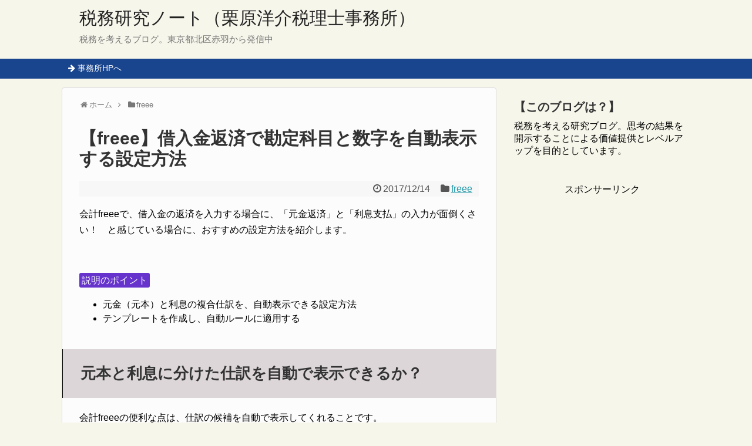

--- FILE ---
content_type: text/html; charset=UTF-8
request_url: https://kurihara-office.com/171214freee-journal-config
body_size: 18303
content:
<!DOCTYPE html>
<html lang="ja">
<head>
<meta charset="UTF-8">
  <meta name="viewport" content="width=device-width,initial-scale=1.0">
<link rel="alternate" type="application/rss+xml" title="税務研究ノート（栗原洋介税理士事務所） RSS Feed" href="https://kurihara-office.com/feed" />
<link rel="pingback" href="https://kurihara-office.com/xmlrpc.php" />
<meta name="description" content="会計freeeで、借入金の返済を入力する場合に、「元金返済」と「利息支払」の入力が面倒くさい！　と感じている場合に、おすすめの設定方法を紹介します。説明のポイント 	元金（元本）と利息の複合仕訳を、自動表示できる設定方法 	テンプレートを作" />
<meta name="keywords" content="freee" />
<!-- OGP -->
<meta property="og:type" content="article">
<meta property="og:description" content="会計freeeで、借入金の返済を入力する場合に、「元金返済」と「利息支払」の入力が面倒くさい！　と感じている場合に、おすすめの設定方法を紹介します。説明のポイント 	元金（元本）と利息の複合仕訳を、自動表示できる設定方法 	テンプレートを作">
<meta property="og:title" content="【freee】借入金返済で勘定科目と数字を自動表示する設定方法">
<meta property="og:url" content="https://kurihara-office.com/171214freee-journal-config">
<meta property="og:image" content="https://kurihara-office.com/wp-content/uploads/2017/03/freee-nuigurumi2.jpg">
<meta property="og:site_name" content="税務研究ノート（栗原洋介税理士事務所）">
<meta property="og:locale" content="ja_JP">
<meta property="fb:admins" content="E7d4XcKCfPo">
<!-- /OGP -->
<!-- Twitter Card -->
<meta name="twitter:card" content="summary">
<meta name="twitter:description" content="会計freeeで、借入金の返済を入力する場合に、「元金返済」と「利息支払」の入力が面倒くさい！　と感じている場合に、おすすめの設定方法を紹介します。説明のポイント 	元金（元本）と利息の複合仕訳を、自動表示できる設定方法 	テンプレートを作">
<meta name="twitter:title" content="【freee】借入金返済で勘定科目と数字を自動表示する設定方法">
<meta name="twitter:url" content="https://kurihara-office.com/171214freee-journal-config">
<meta name="twitter:image" content="https://kurihara-office.com/wp-content/uploads/2017/03/freee-nuigurumi2.jpg">
<meta name="twitter:domain" content="kurihara-office.com">
<!-- /Twitter Card -->

<title>【freee】借入金返済で勘定科目と数字を自動表示する設定方法</title>
<meta name='robots' content='max-image-preview:large' />
	<style>img:is([sizes="auto" i], [sizes^="auto," i]) { contain-intrinsic-size: 3000px 1500px }</style>
	<link rel='dns-prefetch' href='//stats.wp.com' />
<link rel="alternate" type="application/rss+xml" title="税務研究ノート（栗原洋介税理士事務所） &raquo; フィード" href="https://kurihara-office.com/feed" />
<link rel="alternate" type="application/rss+xml" title="税務研究ノート（栗原洋介税理士事務所） &raquo; コメントフィード" href="https://kurihara-office.com/comments/feed" />
<script type="text/javascript">
/* <![CDATA[ */
window._wpemojiSettings = {"baseUrl":"https:\/\/s.w.org\/images\/core\/emoji\/16.0.1\/72x72\/","ext":".png","svgUrl":"https:\/\/s.w.org\/images\/core\/emoji\/16.0.1\/svg\/","svgExt":".svg","source":{"concatemoji":"https:\/\/kurihara-office.com\/wp-includes\/js\/wp-emoji-release.min.js?ver=6.8.3"}};
/*! This file is auto-generated */
!function(s,n){var o,i,e;function c(e){try{var t={supportTests:e,timestamp:(new Date).valueOf()};sessionStorage.setItem(o,JSON.stringify(t))}catch(e){}}function p(e,t,n){e.clearRect(0,0,e.canvas.width,e.canvas.height),e.fillText(t,0,0);var t=new Uint32Array(e.getImageData(0,0,e.canvas.width,e.canvas.height).data),a=(e.clearRect(0,0,e.canvas.width,e.canvas.height),e.fillText(n,0,0),new Uint32Array(e.getImageData(0,0,e.canvas.width,e.canvas.height).data));return t.every(function(e,t){return e===a[t]})}function u(e,t){e.clearRect(0,0,e.canvas.width,e.canvas.height),e.fillText(t,0,0);for(var n=e.getImageData(16,16,1,1),a=0;a<n.data.length;a++)if(0!==n.data[a])return!1;return!0}function f(e,t,n,a){switch(t){case"flag":return n(e,"\ud83c\udff3\ufe0f\u200d\u26a7\ufe0f","\ud83c\udff3\ufe0f\u200b\u26a7\ufe0f")?!1:!n(e,"\ud83c\udde8\ud83c\uddf6","\ud83c\udde8\u200b\ud83c\uddf6")&&!n(e,"\ud83c\udff4\udb40\udc67\udb40\udc62\udb40\udc65\udb40\udc6e\udb40\udc67\udb40\udc7f","\ud83c\udff4\u200b\udb40\udc67\u200b\udb40\udc62\u200b\udb40\udc65\u200b\udb40\udc6e\u200b\udb40\udc67\u200b\udb40\udc7f");case"emoji":return!a(e,"\ud83e\udedf")}return!1}function g(e,t,n,a){var r="undefined"!=typeof WorkerGlobalScope&&self instanceof WorkerGlobalScope?new OffscreenCanvas(300,150):s.createElement("canvas"),o=r.getContext("2d",{willReadFrequently:!0}),i=(o.textBaseline="top",o.font="600 32px Arial",{});return e.forEach(function(e){i[e]=t(o,e,n,a)}),i}function t(e){var t=s.createElement("script");t.src=e,t.defer=!0,s.head.appendChild(t)}"undefined"!=typeof Promise&&(o="wpEmojiSettingsSupports",i=["flag","emoji"],n.supports={everything:!0,everythingExceptFlag:!0},e=new Promise(function(e){s.addEventListener("DOMContentLoaded",e,{once:!0})}),new Promise(function(t){var n=function(){try{var e=JSON.parse(sessionStorage.getItem(o));if("object"==typeof e&&"number"==typeof e.timestamp&&(new Date).valueOf()<e.timestamp+604800&&"object"==typeof e.supportTests)return e.supportTests}catch(e){}return null}();if(!n){if("undefined"!=typeof Worker&&"undefined"!=typeof OffscreenCanvas&&"undefined"!=typeof URL&&URL.createObjectURL&&"undefined"!=typeof Blob)try{var e="postMessage("+g.toString()+"("+[JSON.stringify(i),f.toString(),p.toString(),u.toString()].join(",")+"));",a=new Blob([e],{type:"text/javascript"}),r=new Worker(URL.createObjectURL(a),{name:"wpTestEmojiSupports"});return void(r.onmessage=function(e){c(n=e.data),r.terminate(),t(n)})}catch(e){}c(n=g(i,f,p,u))}t(n)}).then(function(e){for(var t in e)n.supports[t]=e[t],n.supports.everything=n.supports.everything&&n.supports[t],"flag"!==t&&(n.supports.everythingExceptFlag=n.supports.everythingExceptFlag&&n.supports[t]);n.supports.everythingExceptFlag=n.supports.everythingExceptFlag&&!n.supports.flag,n.DOMReady=!1,n.readyCallback=function(){n.DOMReady=!0}}).then(function(){return e}).then(function(){var e;n.supports.everything||(n.readyCallback(),(e=n.source||{}).concatemoji?t(e.concatemoji):e.wpemoji&&e.twemoji&&(t(e.twemoji),t(e.wpemoji)))}))}((window,document),window._wpemojiSettings);
/* ]]> */
</script>
<link rel='stylesheet' id='simplicity-style-css' href='https://kurihara-office.com/wp-content/themes/simplicity2/style.css?ver=6.8.3&#038;fver=20210110020758' type='text/css' media='all' />
<link rel='stylesheet' id='responsive-style-css' href='https://kurihara-office.com/wp-content/themes/simplicity2/css/responsive-pc.css?ver=6.8.3&#038;fver=20210110020758' type='text/css' media='all' />
<link rel='stylesheet' id='skin-style-css' href='https://kurihara-office.com/wp-content/themes/simplicity2/skins/rurikon-kinari/style.css?ver=6.8.3&#038;fver=20210110020758' type='text/css' media='all' />
<link rel='stylesheet' id='font-awesome-style-css' href='https://kurihara-office.com/wp-content/themes/simplicity2/webfonts/css/font-awesome.min.css?ver=6.8.3&#038;fver=20210110020758' type='text/css' media='all' />
<link rel='stylesheet' id='icomoon-style-css' href='https://kurihara-office.com/wp-content/themes/simplicity2/webfonts/icomoon/style.css?ver=6.8.3&#038;fver=20210110020758' type='text/css' media='all' />
<link rel='stylesheet' id='responsive-mode-style-css' href='https://kurihara-office.com/wp-content/themes/simplicity2/responsive.css?ver=6.8.3&#038;fver=20210110020758' type='text/css' media='all' />
<link rel='stylesheet' id='narrow-style-css' href='https://kurihara-office.com/wp-content/themes/simplicity2/css/narrow.css?ver=6.8.3&#038;fver=20210110020758' type='text/css' media='all' />
<link rel='stylesheet' id='media-style-css' href='https://kurihara-office.com/wp-content/themes/simplicity2/css/media.css?ver=6.8.3&#038;fver=20210110020758' type='text/css' media='all' />
<link rel='stylesheet' id='extension-style-css' href='https://kurihara-office.com/wp-content/themes/simplicity2/css/extension.css?ver=6.8.3&#038;fver=20210110020758' type='text/css' media='all' />
<style id='extension-style-inline-css' type='text/css'>
#navi ul,#navi ul.sub-menu,#navi ul.children{background-color:#19448e;border-color:#19448e}#navi{background-color:#19448e}@media screen and (max-width:1110px){#navi{background-color:transparent}}.ad-space{text-align:center}ul.snsp li.twitter-page a span{background-color:#55acee}ul.snsp li.facebook-page a span{background-color:#3b5998}ul.snsp li.google-plus-page a span{background-color:#dd4b39}ul.snsp li.instagram-page a span{background-color:#3f729b}ul.snsp li.hatebu-page a span{background-color:#008fde}ul.snsp li.pinterest-page a span{background-color:#cc2127}ul.snsp li.youtube-page a span{background-color:#e52d27}ul.snsp li.flickr-page a span{background-color:#1d1d1b}ul.snsp li.github-page a span{background-color:#24292e}ul.snsp li.line-page a span{background-color:#00c300}ul.snsp li.feedly-page a span{background-color:#87bd33}ul.snsp li.push7-page a span{background-color:#eeac00}ul.snsp li.rss-page a span{background-color:#fe9900}ul.snsp li a:hover{opacity:.7}#header .alignleft{margin-right:30px;max-width:none} .entry-content>p>img,.entry-content>p>a>img,.entry-content>.hover-image img{border:1px solid #ddd}@media screen and (max-width:639px){.article br{display:block}} #main .social-count{display:none} .arrow-box{display:none}#sns-group-top .balloon-btn-set{width:auto}
</style>
<link rel='stylesheet' id='child-style-css' href='https://kurihara-office.com/wp-content/themes/simplicity2-child/style.css?ver=6.8.3&#038;fver=20170818075001' type='text/css' media='all' />
<link rel='stylesheet' id='child-responsive-mode-style-css' href='https://kurihara-office.com/wp-content/themes/simplicity2-child/responsive.css?ver=6.8.3&#038;fver=20151220031900' type='text/css' media='all' />
<link rel='stylesheet' id='print-style-css' href='https://kurihara-office.com/wp-content/themes/simplicity2/css/print.css?ver=6.8.3&#038;fver=20210110020758' type='text/css' media='print' />
<style id='wp-emoji-styles-inline-css' type='text/css'>

	img.wp-smiley, img.emoji {
		display: inline !important;
		border: none !important;
		box-shadow: none !important;
		height: 1em !important;
		width: 1em !important;
		margin: 0 0.07em !important;
		vertical-align: -0.1em !important;
		background: none !important;
		padding: 0 !important;
	}
</style>
<link rel='stylesheet' id='wp-block-library-css' href='https://kurihara-office.com/wp-includes/css/dist/block-library/style.min.css?ver=6.8.3' type='text/css' media='all' />
<style id='classic-theme-styles-inline-css' type='text/css'>
/*! This file is auto-generated */
.wp-block-button__link{color:#fff;background-color:#32373c;border-radius:9999px;box-shadow:none;text-decoration:none;padding:calc(.667em + 2px) calc(1.333em + 2px);font-size:1.125em}.wp-block-file__button{background:#32373c;color:#fff;text-decoration:none}
</style>
<style id='global-styles-inline-css' type='text/css'>
:root{--wp--preset--aspect-ratio--square: 1;--wp--preset--aspect-ratio--4-3: 4/3;--wp--preset--aspect-ratio--3-4: 3/4;--wp--preset--aspect-ratio--3-2: 3/2;--wp--preset--aspect-ratio--2-3: 2/3;--wp--preset--aspect-ratio--16-9: 16/9;--wp--preset--aspect-ratio--9-16: 9/16;--wp--preset--color--black: #000000;--wp--preset--color--cyan-bluish-gray: #abb8c3;--wp--preset--color--white: #ffffff;--wp--preset--color--pale-pink: #f78da7;--wp--preset--color--vivid-red: #cf2e2e;--wp--preset--color--luminous-vivid-orange: #ff6900;--wp--preset--color--luminous-vivid-amber: #fcb900;--wp--preset--color--light-green-cyan: #7bdcb5;--wp--preset--color--vivid-green-cyan: #00d084;--wp--preset--color--pale-cyan-blue: #8ed1fc;--wp--preset--color--vivid-cyan-blue: #0693e3;--wp--preset--color--vivid-purple: #9b51e0;--wp--preset--gradient--vivid-cyan-blue-to-vivid-purple: linear-gradient(135deg,rgba(6,147,227,1) 0%,rgb(155,81,224) 100%);--wp--preset--gradient--light-green-cyan-to-vivid-green-cyan: linear-gradient(135deg,rgb(122,220,180) 0%,rgb(0,208,130) 100%);--wp--preset--gradient--luminous-vivid-amber-to-luminous-vivid-orange: linear-gradient(135deg,rgba(252,185,0,1) 0%,rgba(255,105,0,1) 100%);--wp--preset--gradient--luminous-vivid-orange-to-vivid-red: linear-gradient(135deg,rgba(255,105,0,1) 0%,rgb(207,46,46) 100%);--wp--preset--gradient--very-light-gray-to-cyan-bluish-gray: linear-gradient(135deg,rgb(238,238,238) 0%,rgb(169,184,195) 100%);--wp--preset--gradient--cool-to-warm-spectrum: linear-gradient(135deg,rgb(74,234,220) 0%,rgb(151,120,209) 20%,rgb(207,42,186) 40%,rgb(238,44,130) 60%,rgb(251,105,98) 80%,rgb(254,248,76) 100%);--wp--preset--gradient--blush-light-purple: linear-gradient(135deg,rgb(255,206,236) 0%,rgb(152,150,240) 100%);--wp--preset--gradient--blush-bordeaux: linear-gradient(135deg,rgb(254,205,165) 0%,rgb(254,45,45) 50%,rgb(107,0,62) 100%);--wp--preset--gradient--luminous-dusk: linear-gradient(135deg,rgb(255,203,112) 0%,rgb(199,81,192) 50%,rgb(65,88,208) 100%);--wp--preset--gradient--pale-ocean: linear-gradient(135deg,rgb(255,245,203) 0%,rgb(182,227,212) 50%,rgb(51,167,181) 100%);--wp--preset--gradient--electric-grass: linear-gradient(135deg,rgb(202,248,128) 0%,rgb(113,206,126) 100%);--wp--preset--gradient--midnight: linear-gradient(135deg,rgb(2,3,129) 0%,rgb(40,116,252) 100%);--wp--preset--font-size--small: 13px;--wp--preset--font-size--medium: 20px;--wp--preset--font-size--large: 36px;--wp--preset--font-size--x-large: 42px;--wp--preset--spacing--20: 0.44rem;--wp--preset--spacing--30: 0.67rem;--wp--preset--spacing--40: 1rem;--wp--preset--spacing--50: 1.5rem;--wp--preset--spacing--60: 2.25rem;--wp--preset--spacing--70: 3.38rem;--wp--preset--spacing--80: 5.06rem;--wp--preset--shadow--natural: 6px 6px 9px rgba(0, 0, 0, 0.2);--wp--preset--shadow--deep: 12px 12px 50px rgba(0, 0, 0, 0.4);--wp--preset--shadow--sharp: 6px 6px 0px rgba(0, 0, 0, 0.2);--wp--preset--shadow--outlined: 6px 6px 0px -3px rgba(255, 255, 255, 1), 6px 6px rgba(0, 0, 0, 1);--wp--preset--shadow--crisp: 6px 6px 0px rgba(0, 0, 0, 1);}:where(.is-layout-flex){gap: 0.5em;}:where(.is-layout-grid){gap: 0.5em;}body .is-layout-flex{display: flex;}.is-layout-flex{flex-wrap: wrap;align-items: center;}.is-layout-flex > :is(*, div){margin: 0;}body .is-layout-grid{display: grid;}.is-layout-grid > :is(*, div){margin: 0;}:where(.wp-block-columns.is-layout-flex){gap: 2em;}:where(.wp-block-columns.is-layout-grid){gap: 2em;}:where(.wp-block-post-template.is-layout-flex){gap: 1.25em;}:where(.wp-block-post-template.is-layout-grid){gap: 1.25em;}.has-black-color{color: var(--wp--preset--color--black) !important;}.has-cyan-bluish-gray-color{color: var(--wp--preset--color--cyan-bluish-gray) !important;}.has-white-color{color: var(--wp--preset--color--white) !important;}.has-pale-pink-color{color: var(--wp--preset--color--pale-pink) !important;}.has-vivid-red-color{color: var(--wp--preset--color--vivid-red) !important;}.has-luminous-vivid-orange-color{color: var(--wp--preset--color--luminous-vivid-orange) !important;}.has-luminous-vivid-amber-color{color: var(--wp--preset--color--luminous-vivid-amber) !important;}.has-light-green-cyan-color{color: var(--wp--preset--color--light-green-cyan) !important;}.has-vivid-green-cyan-color{color: var(--wp--preset--color--vivid-green-cyan) !important;}.has-pale-cyan-blue-color{color: var(--wp--preset--color--pale-cyan-blue) !important;}.has-vivid-cyan-blue-color{color: var(--wp--preset--color--vivid-cyan-blue) !important;}.has-vivid-purple-color{color: var(--wp--preset--color--vivid-purple) !important;}.has-black-background-color{background-color: var(--wp--preset--color--black) !important;}.has-cyan-bluish-gray-background-color{background-color: var(--wp--preset--color--cyan-bluish-gray) !important;}.has-white-background-color{background-color: var(--wp--preset--color--white) !important;}.has-pale-pink-background-color{background-color: var(--wp--preset--color--pale-pink) !important;}.has-vivid-red-background-color{background-color: var(--wp--preset--color--vivid-red) !important;}.has-luminous-vivid-orange-background-color{background-color: var(--wp--preset--color--luminous-vivid-orange) !important;}.has-luminous-vivid-amber-background-color{background-color: var(--wp--preset--color--luminous-vivid-amber) !important;}.has-light-green-cyan-background-color{background-color: var(--wp--preset--color--light-green-cyan) !important;}.has-vivid-green-cyan-background-color{background-color: var(--wp--preset--color--vivid-green-cyan) !important;}.has-pale-cyan-blue-background-color{background-color: var(--wp--preset--color--pale-cyan-blue) !important;}.has-vivid-cyan-blue-background-color{background-color: var(--wp--preset--color--vivid-cyan-blue) !important;}.has-vivid-purple-background-color{background-color: var(--wp--preset--color--vivid-purple) !important;}.has-black-border-color{border-color: var(--wp--preset--color--black) !important;}.has-cyan-bluish-gray-border-color{border-color: var(--wp--preset--color--cyan-bluish-gray) !important;}.has-white-border-color{border-color: var(--wp--preset--color--white) !important;}.has-pale-pink-border-color{border-color: var(--wp--preset--color--pale-pink) !important;}.has-vivid-red-border-color{border-color: var(--wp--preset--color--vivid-red) !important;}.has-luminous-vivid-orange-border-color{border-color: var(--wp--preset--color--luminous-vivid-orange) !important;}.has-luminous-vivid-amber-border-color{border-color: var(--wp--preset--color--luminous-vivid-amber) !important;}.has-light-green-cyan-border-color{border-color: var(--wp--preset--color--light-green-cyan) !important;}.has-vivid-green-cyan-border-color{border-color: var(--wp--preset--color--vivid-green-cyan) !important;}.has-pale-cyan-blue-border-color{border-color: var(--wp--preset--color--pale-cyan-blue) !important;}.has-vivid-cyan-blue-border-color{border-color: var(--wp--preset--color--vivid-cyan-blue) !important;}.has-vivid-purple-border-color{border-color: var(--wp--preset--color--vivid-purple) !important;}.has-vivid-cyan-blue-to-vivid-purple-gradient-background{background: var(--wp--preset--gradient--vivid-cyan-blue-to-vivid-purple) !important;}.has-light-green-cyan-to-vivid-green-cyan-gradient-background{background: var(--wp--preset--gradient--light-green-cyan-to-vivid-green-cyan) !important;}.has-luminous-vivid-amber-to-luminous-vivid-orange-gradient-background{background: var(--wp--preset--gradient--luminous-vivid-amber-to-luminous-vivid-orange) !important;}.has-luminous-vivid-orange-to-vivid-red-gradient-background{background: var(--wp--preset--gradient--luminous-vivid-orange-to-vivid-red) !important;}.has-very-light-gray-to-cyan-bluish-gray-gradient-background{background: var(--wp--preset--gradient--very-light-gray-to-cyan-bluish-gray) !important;}.has-cool-to-warm-spectrum-gradient-background{background: var(--wp--preset--gradient--cool-to-warm-spectrum) !important;}.has-blush-light-purple-gradient-background{background: var(--wp--preset--gradient--blush-light-purple) !important;}.has-blush-bordeaux-gradient-background{background: var(--wp--preset--gradient--blush-bordeaux) !important;}.has-luminous-dusk-gradient-background{background: var(--wp--preset--gradient--luminous-dusk) !important;}.has-pale-ocean-gradient-background{background: var(--wp--preset--gradient--pale-ocean) !important;}.has-electric-grass-gradient-background{background: var(--wp--preset--gradient--electric-grass) !important;}.has-midnight-gradient-background{background: var(--wp--preset--gradient--midnight) !important;}.has-small-font-size{font-size: var(--wp--preset--font-size--small) !important;}.has-medium-font-size{font-size: var(--wp--preset--font-size--medium) !important;}.has-large-font-size{font-size: var(--wp--preset--font-size--large) !important;}.has-x-large-font-size{font-size: var(--wp--preset--font-size--x-large) !important;}
:where(.wp-block-post-template.is-layout-flex){gap: 1.25em;}:where(.wp-block-post-template.is-layout-grid){gap: 1.25em;}
:where(.wp-block-columns.is-layout-flex){gap: 2em;}:where(.wp-block-columns.is-layout-grid){gap: 2em;}
:root :where(.wp-block-pullquote){font-size: 1.5em;line-height: 1.6;}
</style>
<link rel='stylesheet' id='font-awesome-four-css' href='https://kurihara-office.com/wp-content/plugins/font-awesome-4-menus/css/font-awesome.min.css?ver=4.7.0&#038;fver=20170406023428' type='text/css' media='all' />
<link rel='stylesheet' id='tablepress-default-css' href='https://kurihara-office.com/wp-content/tablepress-combined.min.css?ver=50&#038;fver=20251216054446' type='text/css' media='all' />
<script type="text/javascript" src="https://kurihara-office.com/wp-includes/js/jquery/jquery.min.js?ver=3.7.1" id="jquery-core-js"></script>
<script type="text/javascript" src="https://kurihara-office.com/wp-includes/js/jquery/jquery-migrate.min.js?ver=3.4.1" id="jquery-migrate-js"></script>
<link rel="canonical" href="https://kurihara-office.com/171214freee-journal-config" />
<link rel='shortlink' href='https://kurihara-office.com/?p=10106' />
<link rel="alternate" title="oEmbed (JSON)" type="application/json+oembed" href="https://kurihara-office.com/wp-json/oembed/1.0/embed?url=https%3A%2F%2Fkurihara-office.com%2F171214freee-journal-config" />
<link rel="alternate" title="oEmbed (XML)" type="text/xml+oembed" href="https://kurihara-office.com/wp-json/oembed/1.0/embed?url=https%3A%2F%2Fkurihara-office.com%2F171214freee-journal-config&#038;format=xml" />
	<style>img#wpstats{display:none}</style>
		<link rel="shortcut icon" type="image/x-icon" href="https://kurihara-office.com/wp-content/uploads/2016/06/emblemmatic-kurihara-office-logo-5.png" />
<!-- Google Analytics -->
<script>
  (function(i,s,o,g,r,a,m){i['GoogleAnalyticsObject']=r;i[r]=i[r]||function(){
  (i[r].q=i[r].q||[]).push(arguments)},i[r].l=1*new Date();a=s.createElement(o),
  m=s.getElementsByTagName(o)[0];a.async=1;a.src=g;m.parentNode.insertBefore(a,m)
  })(window,document,'script','//www.google-analytics.com/analytics.js','ga');

  ga('create', 'UA-69511315-1', 'auto');
    ga('require', 'displayfeatures');
    ga('send', 'pageview');
</script>
<!-- /Google Analytics -->
<style type="text/css">.saboxplugin-wrap{-webkit-box-sizing:border-box;-moz-box-sizing:border-box;-ms-box-sizing:border-box;box-sizing:border-box;border:1px solid #eee;width:100%;clear:both;display:block;overflow:hidden;word-wrap:break-word;position:relative}.saboxplugin-wrap .saboxplugin-gravatar{float:left;padding:0 20px 20px 20px}.saboxplugin-wrap .saboxplugin-gravatar img{max-width:100px;height:auto;border-radius:0;}.saboxplugin-wrap .saboxplugin-authorname{font-size:18px;line-height:1;margin:20px 0 0 20px;display:block}.saboxplugin-wrap .saboxplugin-authorname a{text-decoration:none}.saboxplugin-wrap .saboxplugin-authorname a:focus{outline:0}.saboxplugin-wrap .saboxplugin-desc{display:block;margin:5px 20px}.saboxplugin-wrap .saboxplugin-desc a{text-decoration:underline}.saboxplugin-wrap .saboxplugin-desc p{margin:5px 0 12px}.saboxplugin-wrap .saboxplugin-web{margin:0 20px 15px;text-align:left}.saboxplugin-wrap .sab-web-position{text-align:right}.saboxplugin-wrap .saboxplugin-web a{color:#ccc;text-decoration:none}.saboxplugin-wrap .saboxplugin-socials{position:relative;display:block;background:#fcfcfc;padding:5px;border-top:1px solid #eee}.saboxplugin-wrap .saboxplugin-socials a svg{width:20px;height:20px}.saboxplugin-wrap .saboxplugin-socials a svg .st2{fill:#fff; transform-origin:center center;}.saboxplugin-wrap .saboxplugin-socials a svg .st1{fill:rgba(0,0,0,.3)}.saboxplugin-wrap .saboxplugin-socials a:hover{opacity:.8;-webkit-transition:opacity .4s;-moz-transition:opacity .4s;-o-transition:opacity .4s;transition:opacity .4s;box-shadow:none!important;-webkit-box-shadow:none!important}.saboxplugin-wrap .saboxplugin-socials .saboxplugin-icon-color{box-shadow:none;padding:0;border:0;-webkit-transition:opacity .4s;-moz-transition:opacity .4s;-o-transition:opacity .4s;transition:opacity .4s;display:inline-block;color:#fff;font-size:0;text-decoration:inherit;margin:5px;-webkit-border-radius:0;-moz-border-radius:0;-ms-border-radius:0;-o-border-radius:0;border-radius:0;overflow:hidden}.saboxplugin-wrap .saboxplugin-socials .saboxplugin-icon-grey{text-decoration:inherit;box-shadow:none;position:relative;display:-moz-inline-stack;display:inline-block;vertical-align:middle;zoom:1;margin:10px 5px;color:#444;fill:#444}.clearfix:after,.clearfix:before{content:' ';display:table;line-height:0;clear:both}.ie7 .clearfix{zoom:1}.saboxplugin-socials.sabox-colored .saboxplugin-icon-color .sab-twitch{border-color:#38245c}.saboxplugin-socials.sabox-colored .saboxplugin-icon-color .sab-behance{border-color:#003eb0}.saboxplugin-socials.sabox-colored .saboxplugin-icon-color .sab-deviantart{border-color:#036824}.saboxplugin-socials.sabox-colored .saboxplugin-icon-color .sab-digg{border-color:#00327c}.saboxplugin-socials.sabox-colored .saboxplugin-icon-color .sab-dribbble{border-color:#ba1655}.saboxplugin-socials.sabox-colored .saboxplugin-icon-color .sab-facebook{border-color:#1e2e4f}.saboxplugin-socials.sabox-colored .saboxplugin-icon-color .sab-flickr{border-color:#003576}.saboxplugin-socials.sabox-colored .saboxplugin-icon-color .sab-github{border-color:#264874}.saboxplugin-socials.sabox-colored .saboxplugin-icon-color .sab-google{border-color:#0b51c5}.saboxplugin-socials.sabox-colored .saboxplugin-icon-color .sab-html5{border-color:#902e13}.saboxplugin-socials.sabox-colored .saboxplugin-icon-color .sab-instagram{border-color:#1630aa}.saboxplugin-socials.sabox-colored .saboxplugin-icon-color .sab-linkedin{border-color:#00344f}.saboxplugin-socials.sabox-colored .saboxplugin-icon-color .sab-pinterest{border-color:#5b040e}.saboxplugin-socials.sabox-colored .saboxplugin-icon-color .sab-reddit{border-color:#992900}.saboxplugin-socials.sabox-colored .saboxplugin-icon-color .sab-rss{border-color:#a43b0a}.saboxplugin-socials.sabox-colored .saboxplugin-icon-color .sab-sharethis{border-color:#5d8420}.saboxplugin-socials.sabox-colored .saboxplugin-icon-color .sab-soundcloud{border-color:#995200}.saboxplugin-socials.sabox-colored .saboxplugin-icon-color .sab-spotify{border-color:#0f612c}.saboxplugin-socials.sabox-colored .saboxplugin-icon-color .sab-stackoverflow{border-color:#a95009}.saboxplugin-socials.sabox-colored .saboxplugin-icon-color .sab-steam{border-color:#006388}.saboxplugin-socials.sabox-colored .saboxplugin-icon-color .sab-user_email{border-color:#b84e05}.saboxplugin-socials.sabox-colored .saboxplugin-icon-color .sab-tumblr{border-color:#10151b}.saboxplugin-socials.sabox-colored .saboxplugin-icon-color .sab-twitter{border-color:#0967a0}.saboxplugin-socials.sabox-colored .saboxplugin-icon-color .sab-vimeo{border-color:#0d7091}.saboxplugin-socials.sabox-colored .saboxplugin-icon-color .sab-windows{border-color:#003f71}.saboxplugin-socials.sabox-colored .saboxplugin-icon-color .sab-whatsapp{border-color:#003f71}.saboxplugin-socials.sabox-colored .saboxplugin-icon-color .sab-wordpress{border-color:#0f3647}.saboxplugin-socials.sabox-colored .saboxplugin-icon-color .sab-yahoo{border-color:#14002d}.saboxplugin-socials.sabox-colored .saboxplugin-icon-color .sab-youtube{border-color:#900}.saboxplugin-socials.sabox-colored .saboxplugin-icon-color .sab-xing{border-color:#000202}.saboxplugin-socials.sabox-colored .saboxplugin-icon-color .sab-mixcloud{border-color:#2475a0}.saboxplugin-socials.sabox-colored .saboxplugin-icon-color .sab-vk{border-color:#243549}.saboxplugin-socials.sabox-colored .saboxplugin-icon-color .sab-medium{border-color:#00452c}.saboxplugin-socials.sabox-colored .saboxplugin-icon-color .sab-quora{border-color:#420e00}.saboxplugin-socials.sabox-colored .saboxplugin-icon-color .sab-meetup{border-color:#9b181c}.saboxplugin-socials.sabox-colored .saboxplugin-icon-color .sab-goodreads{border-color:#000}.saboxplugin-socials.sabox-colored .saboxplugin-icon-color .sab-snapchat{border-color:#999700}.saboxplugin-socials.sabox-colored .saboxplugin-icon-color .sab-500px{border-color:#00557f}.saboxplugin-socials.sabox-colored .saboxplugin-icon-color .sab-mastodont{border-color:#185886}.sabox-plus-item{margin-bottom:20px}@media screen and (max-width:480px){.saboxplugin-wrap{text-align:center}.saboxplugin-wrap .saboxplugin-gravatar{float:none;padding:20px 0;text-align:center;margin:0 auto;display:block}.saboxplugin-wrap .saboxplugin-gravatar img{float:none;display:inline-block;display:-moz-inline-stack;vertical-align:middle;zoom:1}.saboxplugin-wrap .saboxplugin-desc{margin:0 10px 20px;text-align:center}.saboxplugin-wrap .saboxplugin-authorname{text-align:center;margin:10px 0 20px}}body .saboxplugin-authorname a,body .saboxplugin-authorname a:hover{box-shadow:none;-webkit-box-shadow:none}a.sab-profile-edit{font-size:16px!important;line-height:1!important}.sab-edit-settings a,a.sab-profile-edit{color:#0073aa!important;box-shadow:none!important;-webkit-box-shadow:none!important}.sab-edit-settings{margin-right:15px;position:absolute;right:0;z-index:2;bottom:10px;line-height:20px}.sab-edit-settings i{margin-left:5px}.saboxplugin-socials{line-height:1!important}.rtl .saboxplugin-wrap .saboxplugin-gravatar{float:right}.rtl .saboxplugin-wrap .saboxplugin-authorname{display:flex;align-items:center}.rtl .saboxplugin-wrap .saboxplugin-authorname .sab-profile-edit{margin-right:10px}.rtl .sab-edit-settings{right:auto;left:0}img.sab-custom-avatar{max-width:75px;}.saboxplugin-wrap {border-color:#b2b2b2;}.saboxplugin-wrap .saboxplugin-socials {border-color:#b2b2b2;}.saboxplugin-wrap {background-color:#f2f2f2;}.saboxplugin-wrap {margin-top:0px; margin-bottom:0px; padding: 0px 0px }.saboxplugin-wrap .saboxplugin-authorname {font-size:18px; line-height:25px;}.saboxplugin-wrap .saboxplugin-desc p, .saboxplugin-wrap .saboxplugin-desc {font-size:14px !important; line-height:21px !important;}.saboxplugin-wrap .saboxplugin-web {font-size:14px;}.saboxplugin-wrap .saboxplugin-socials a svg {width:18px;height:18px;}</style><link rel="icon" href="https://kurihara-office.com/wp-content/uploads/2018/09/cropped-kurihara-illustration-glasses-680x680-32x32.png" sizes="32x32" />
<link rel="icon" href="https://kurihara-office.com/wp-content/uploads/2018/09/cropped-kurihara-illustration-glasses-680x680-192x192.png" sizes="192x192" />
<link rel="apple-touch-icon" href="https://kurihara-office.com/wp-content/uploads/2018/09/cropped-kurihara-illustration-glasses-680x680-180x180.png" />
<meta name="msapplication-TileImage" content="https://kurihara-office.com/wp-content/uploads/2018/09/cropped-kurihara-illustration-glasses-680x680-270x270.png" />
		<style type="text/css" id="wp-custom-css">
			.old-post-message {
    background-color: #ffe79a;
    color: #533f03;
    padding: 15px;
    margin-bottom: 30px;
}		</style>
		</head>
  <body class="wp-singular post-template-default single single-post postid-10106 single-format-standard wp-theme-simplicity2 wp-child-theme-simplicity2-child categoryid-132" itemscope itemtype="https://schema.org/WebPage">
    <div id="container">

      <!-- header -->
      <header itemscope itemtype="https://schema.org/WPHeader">
        <div id="header" class="clearfix">
          <div id="header-in">

                        <div id="h-top">
              <!-- モバイルメニュー表示用のボタン -->
<div id="mobile-menu">
  <a id="mobile-menu-toggle" href="#"><span class="fa fa-bars fa-2x"></span></a>
</div>

              <div class="alignleft top-title-catchphrase">
                <!-- サイトのタイトル -->
<p id="site-title" itemscope itemtype="https://schema.org/Organization">
  <a href="https://kurihara-office.com/">税務研究ノート（栗原洋介税理士事務所）</a></p>
<!-- サイトの概要 -->
<p id="site-description">
  税務を考えるブログ。東京都北区赤羽から発信中</p>
              </div>

              <div class="alignright top-sns-follows">
                              </div>

            </div><!-- /#h-top -->
          </div><!-- /#header-in -->
        </div><!-- /#header -->
      </header>

      <!-- Navigation -->
<nav itemscope itemtype="https://schema.org/SiteNavigationElement">
  <div id="navi">
      	<div id="navi-in">
      <div class="menu-topmenu-container"><ul id="menu-topmenu" class="menu"><li id="menu-item-18322" class="fas menu-item menu-item-type-custom menu-item-object-custom menu-item-18322"><a href="https://kurihara-zeirishi.com/"><i class="fa fa-arrow-right"></i><span class="fontawesome-text"> 事務所HPへ</span></a></li>
</ul></div>    </div><!-- /#navi-in -->
  </div><!-- /#navi -->
</nav>
<!-- /Navigation -->
      <!-- 本体部分 -->
      <div id="body">
        <div id="body-in" class="cf">

          
          <!-- main -->
          <main itemscope itemprop="mainContentOfPage">
            <div id="main" itemscope itemtype="https://schema.org/Blog">
  
  <div id="breadcrumb" class="breadcrumb breadcrumb-categor" itemscope itemtype="https://schema.org/BreadcrumbList"><div class="breadcrumb-home" itemscope itemtype="https://schema.org/ListItem" itemprop="itemListElement"><span class="fa fa-home fa-fw" aria-hidden="true"></span><a href="https://kurihara-office.com" itemprop="item"><span itemprop="name">ホーム</span></a><meta itemprop="position" content="1" /><span class="sp"><span class="fa fa-angle-right" aria-hidden="true"></span></span></div><div class="breadcrumb-item" itemscope itemtype="https://schema.org/ListItem" itemprop="itemListElement"><span class="fa fa-folder fa-fw" aria-hidden="true"></span><a href="https://kurihara-office.com/category/freee" itemprop="item"><span itemprop="name">freee</span></a><meta itemprop="position" content="2" /></div></div><!-- /#breadcrumb -->  <div id="post-10106" class="post-10106 post type-post status-publish format-standard has-post-thumbnail hentry category-freee">
  <article class="article">
  
  
  <header>
    <h1 class="entry-title">【freee】借入金返済で勘定科目と数字を自動表示する設定方法</h1>


    
    <p class="post-meta">
            <span class="post-date"><span class="fa fa-clock-o fa-fw"></span><time class="entry-date date published updated" datetime="2017-12-14T14:33:35+09:00">2017/12/14</time></span>
    
      <span class="category"><span class="fa fa-folder fa-fw"></span><a href="https://kurihara-office.com/category/freee" rel="category tag">freee</a></span>

      
      
      
      
      
    </p>

    
    
    
      </header>

  
  <div id="the-content" class="entry-content">
  <p>会計freeeで、借入金の返済を入力する場合に、「元金返済」と「利息支払」の入力が面倒くさい！　と感じている場合に、おすすめの設定方法を紹介します。</p>
<p>&ensp;</p>
<p><span class="marker_v">説明のポイント</span></p>
<ul>
<li>元金（元本）と利息の複合仕訳を、自動表示できる設定方法</li>
<li>テンプレートを作成し、自動ルールに適用する</li>
</ul>
  <!-- 広告 -->
                  <div id="widget-in-article" class="widgets">      </div><h2>元本と利息に分けた仕訳を自動で表示できるか？</h2>
<p>会計freeeの便利な点は、仕訳の候補を自動で表示してくれることです。</p>
<p>ちょっと面倒に感じるのは「複合仕訳」の入力でしょう。例えば、借入金の返済がある場合は、毎回数字を手入力していることもあるでしょう。</p>
<p>&ensp;</p>
<p>しかし、次のような返済であれば、自動的に元本の数字を表示させることができます。</p>
<p><a href="https://kurihara-office.com/wp-content/uploads/2017/09/kariire2.jpg"><img fetchpriority="high" decoding="async" class="alignnone size-full wp-image-9231" src="https://kurihara-office.com/wp-content/uploads/2017/09/kariire2.jpg" alt="借入返済表の例" width="618" height="276" srcset="https://kurihara-office.com/wp-content/uploads/2017/09/kariire2.jpg 618w, https://kurihara-office.com/wp-content/uploads/2017/09/kariire2-500x223.jpg 500w, https://kurihara-office.com/wp-content/uploads/2017/09/kariire2-320x143.jpg 320w" sizes="(max-width: 618px) 100vw, 618px" /></a></p>
<p>&ensp;</p>
<p>この返済表を見ると、その特徴は、</p>
<div class="hako2">
<ul>
<li>勘定科目が複数に分かれる（複合仕訳）</li>
<li>毎回数字が変動する</li>
</ul>
</div>
<p>という処理です。これは、元金均等返済の特徴です。</p>
<p>&ensp;</p>
<p>これで典型的なのは、日本政策金融公庫の返済です。ミニビジネスでは、お世話になっている人も多いでしょう。</p>
<p>そこで、借入金の返済のときに、仕訳を自動的に表示できる設定方法を考えます。</p>
<p>&ensp;</p>
<h2>freeeで複合の自動仕訳を設定する</h2>
<h3>1．取引テンプレートを追加する</h3>
<p>まず、メニュー画面から、<strong>「設定」＞「取引テンプレートの設定」</strong>を選択します。</p>
<p><a href="https://kurihara-office.com/wp-content/uploads/2017/12/freee-hensai01.jpg"><img decoding="async" class="alignnone size-full wp-image-10116" src="https://kurihara-office.com/wp-content/uploads/2017/12/freee-hensai01.jpg" alt="freee新しいテンプレート設定" width="425" height="499" srcset="https://kurihara-office.com/wp-content/uploads/2017/12/freee-hensai01.jpg 425w, https://kurihara-office.com/wp-content/uploads/2017/12/freee-hensai01-320x376.jpg 320w" sizes="(max-width: 425px) 100vw, 425px" /></a></p>
<p>&ensp;</p>
<p>取引テンプレートの設定画面になったら、まず「新規作成」タブで画面を切り替えます。</p>
<p>その後の設定方法は、画像の下にまとめました。</p>
<p><a href="https://kurihara-office.com/wp-content/uploads/2017/12/freee-hensai02.jpg"><img decoding="async" class="alignnone size-full wp-image-10117" src="https://kurihara-office.com/wp-content/uploads/2017/12/freee-hensai02.jpg" alt="テンプレート設定の具体例" width="680" height="309" srcset="https://kurihara-office.com/wp-content/uploads/2017/12/freee-hensai02.jpg 680w, https://kurihara-office.com/wp-content/uploads/2017/12/freee-hensai02-500x227.jpg 500w, https://kurihara-office.com/wp-content/uploads/2017/12/freee-hensai02-320x145.jpg 320w" sizes="(max-width: 680px) 100vw, 680px" /></a></p>
<div class="hako2">
<ol>
<li><strong>「新規作成」</strong>タブを選択。</li>
<li>収支は<strong>「支出」</strong>を選択します。</li>
<li>グループ名は任意です。初期設定の<strong>「デフォルト」</strong>としています。</li>
<li>テンプレート名も任意です。ここでは<strong>「公庫」</strong>としました。</li>
<li>口座は、<strong>返済用の口座を指定</strong>します。</li>
<li>取引先は任意です。ここでは<strong>「金融公庫」</strong>としました。</li>
<li>[1段目]　元金の返済設定です。勘定科目<strong>「短期借入金」</strong>を設定しました。</li>
<li>[2段目]　2段目は<strong>「＋新しい行を追加」</strong>で追加できます。利息支払い分として<strong>「支払利息」</strong>を設定しました。</li>
<li>金額の設定欄です。元金の返済が毎月同額のため、勘定科目と<strong>元金の金額を入力</strong>します。支払利息は、金額が変動するため<strong>「0」</strong>にしておきます。</li>
<li>すべて入力したら<strong>「保存」</strong>ボタンを押します。</li>
</ol>
</div>
<p>&ensp;</p>
<h3>2．自動登録ルールを設定する</h3>
<p>次に、freeeの「自動登録ルール」に、先ほどの取引テンプレートを適用します。</p>
<p>&ensp;</p>
<p>「自動登録ルール」とは、過去に入力した仕訳を、ルールとして記憶・蓄積する機能です。</p>
<p>このルールは、今後読み込むすべての口座明細に適用されます。ルールに該当するものを判定し、自動的に勘定科目や摘要欄を提案しています。</p>
<p>&ensp;</p>
<p>メニュー画面から<strong>「設定」＞「自動登録ルールの設定」</strong>を選択します。</p>
<p><a href="https://kurihara-office.com/wp-content/uploads/2017/12/freee-hensai03.jpg"><img loading="lazy" decoding="async" class="alignnone size-full wp-image-10118" src="https://kurihara-office.com/wp-content/uploads/2017/12/freee-hensai03.jpg" alt="freee自動登録ルール" width="380" height="491" srcset="https://kurihara-office.com/wp-content/uploads/2017/12/freee-hensai03.jpg 380w, https://kurihara-office.com/wp-content/uploads/2017/12/freee-hensai03-320x413.jpg 320w" sizes="auto, (max-width: 380px) 100vw, 380px" /></a></p>
<p>&ensp;</p>
<p>自動登録ルールの設定画面になったら、「新規作成」タブで画面を切り替えます。</p>
<p>その後の設定方法は、画像の下にまとめました。</p>
<p><a href="https://kurihara-office.com/wp-content/uploads/2017/12/freee-hensai04.jpg"><img loading="lazy" decoding="async" class="alignnone size-full wp-image-10119" src="https://kurihara-office.com/wp-content/uploads/2017/12/freee-hensai04.jpg" alt="自動登録ルールとテンプレートの組み合わせ" width="680" height="271" srcset="https://kurihara-office.com/wp-content/uploads/2017/12/freee-hensai04.jpg 680w, https://kurihara-office.com/wp-content/uploads/2017/12/freee-hensai04-500x199.jpg 500w, https://kurihara-office.com/wp-content/uploads/2017/12/freee-hensai04-320x128.jpg 320w" sizes="auto, (max-width: 680px) 100vw, 680px" /></a></p>
<div class="hako2">
<ol>
<li><strong>「新規作成」</strong>タブを選択。</li>
<li>収支は<strong>「支出」</strong>を選択します。</li>
<li>取引口座は、<strong>返済用の口座を指定</strong>します。</li>
<li>取引内容は、<strong>「部分一致」</strong>で指定します。</li>
<li>毎月確実に表示される明細で、他の内容と重複しないもの記入します。ここでは<strong>「公庫」</strong>として設定しました。</li>
<li>アクションは<strong>「取引テンプレートを推測する」</strong>を選択します。</li>
<li>取引テンプレートとして、先ほど作成したテンプレートを指定します。ここで先ほど作成したテンプレート<strong>「公庫」</strong>を適用しましょう。</li>
<li>すべて入力したら、<strong>「作成する」</strong>ボタンを押します。</li>
</ol>
</div>
<p>&ensp;</p>
<p>これで、設定は完了しました。</p>
<p>あとは、明細を読み込むと、自動で元金が入力された複合仕訳が提案されるでしょう。</p>
<p>返済額と元金の差額である利息については、手入力が必要ですが、金額がハッキリしているので、そこまで負担に感じることはないでしょう。</p>
<p>&ensp;</p>
<h3>3．注意点</h3>
<p>この複合ルールを作成したあとは、他の自動作成されたルールをもういちど確認し、似たようなルールは、あらかじめ削除しておきましょう。</p>
<p>似たようなルールがあると、うまく動作しない可能性が高いです。</p>
<p>&ensp;</p>
<p>また、ここでお伝えした設定方法は<strong>「元金が毎月同額」</strong>の返済の場合に対応可能です。</p>
<p>借入内容によっては、「元金＋利息が毎月同額」という、元利均等返済の場合があります。</p>
<p>この場合は、元金の返済が固定ではないため、元金の金額を設定することができません。手間になりますが、数字の手入力が必要です。</p>
<p>&ensp;</p>
<h2>まとめ</h2>
<p>freeeで、自動仕訳で複合仕訳を設定する方法をお伝えしました。</p>
<p>元金が毎月同額の返済であれば、自動的に元金の数字を表示させることができます。ぜひ、お試しください。</p>
<p>&ensp;</p>
<div class="saboxplugin-wrap" itemtype="http://schema.org/Person" itemscope itemprop="author"><div class="saboxplugin-tab"><div class="saboxplugin-gravatar"><img decoding="async" alt='栗原洋介' src="https://kurihara-office.com/wp-content/themes/simplicity2/images/1x1.trans.gif" data-original="https://secure.gravatar.com/avatar/57d8d2dd980cb5aa601f0420529c8ad7449042719f8ee07bcbc0a889bed27ed0?s=100&#038;d=mm&#038;r=g" srcset='https://secure.gravatar.com/avatar/57d8d2dd980cb5aa601f0420529c8ad7449042719f8ee07bcbc0a889bed27ed0?s=200&#038;d=mm&#038;r=g 2x' class='avatar avatar-100 photo' height='100' width='100' itemprop="image" data-lazy="true"><noscript><img decoding="async" alt='栗原洋介' src="https://secure.gravatar.com/avatar/57d8d2dd980cb5aa601f0420529c8ad7449042719f8ee07bcbc0a889bed27ed0?s=100&#038;d=mm&#038;r=g" srcset='https://secure.gravatar.com/avatar/57d8d2dd980cb5aa601f0420529c8ad7449042719f8ee07bcbc0a889bed27ed0?s=200&#038;d=mm&#038;r=g 2x' class='avatar avatar-100 photo' height='100' width='100' itemprop="image"></noscript></div><div class="saboxplugin-authorname"><a href="https://kurihara-office.com/author/kurihara" class="vcard author" rel="author"><span class="fn">栗原洋介</span></a></div><div class="saboxplugin-desc"><div itemprop="description"><p>電子申告や電子納税など、他の税理士さんがあまり採り上げそうにない、税務の話題をブログに書いています。オンライン対応に特化した税理士です。→<a href="https://kurihara-zeirishi.com/">事務所HP</a></p>
</div></div><div class="clearfix"></div></div></div>  </div>

  <footer>
    <!-- ページリンク -->
                    
      <!-- 文章下広告 -->
                  

    
    <div id="sns-group" class="sns-group sns-group-bottom">
    
        </div>

          <div id="widget-under-sns-buttons" class="widgets">
      <div id="pc_text-3" class="widget-under-sns-buttons widget_pc_text">      <div class="text-pc">
        <script async src="//pagead2.googlesyndication.com/pagead/js/adsbygoogle.js"></script>
<ins class="adsbygoogle"
     style="display:block"
     data-ad-format="autorelaxed"
     data-ad-client="ca-pub-8676041761964226"
     data-ad-slot="8708804595"></ins>
<script>
     (adsbygoogle = window.adsbygoogle || []).push({});
</script>      </div>
      </div>    <div id="pc_ad-20" class="widget-under-sns-buttons widget_pc_ad">      <div class="ad-space ad-widget">
        <div class="ad-label">スポンサーリンク</div>
        <div class="ad-responsive ad-pc adsense-336"><script async src="//pagead2.googlesyndication.com/pagead/js/adsbygoogle.js"></script>
<!-- ad03w -->
<ins class="adsbygoogle"
     style="display:inline-block;width:336px;height:280px"
     data-ad-client="ca-pub-8676041761964226"
     data-ad-slot="4480044640"></ins>
<script>
(adsbygoogle = window.adsbygoogle || []).push({});
</script></div>
      </div>
      </div>              </div>
    
    <p class="footer-post-meta">

            <span class="post-tag"></span>
      
      <span class="post-author vcard author"><span class="fa fa-user fa-fw"></span><span class="fn"><a href="https://kurihara-office.com/author/kurihara">栗原洋介</a>
</span></span>

      
          </p>
  </footer>
  </article><!-- .article -->
  </div><!-- .post -->

      <div id="under-entry-body">

            <aside id="related-entries">
        <h2>同じ分類の記事から5選</h2>
                <article class="related-entry cf">
  <div class="related-entry-thumb">
    <a href="https://kurihara-office.com/171106reconciliation" title="入金管理が大変なら、クラウド会計に連動する消込システムを検討しよう">
        <img width="100" height="100" src="https://kurihara-office.com/wp-content/uploads/2017/11/mfcloud-keshikomi03-100x100.jpg" class="related-entry-thumb-image wp-post-image" alt="" decoding="async" loading="lazy" srcset="https://kurihara-office.com/wp-content/uploads/2017/11/mfcloud-keshikomi03-100x100.jpg 100w, https://kurihara-office.com/wp-content/uploads/2017/11/mfcloud-keshikomi03-150x150.jpg 150w, https://kurihara-office.com/wp-content/uploads/2017/11/mfcloud-keshikomi03.jpg 152w" sizes="auto, (max-width: 100px) 100vw, 100px" />        </a>
  </div><!-- /.related-entry-thumb -->

  <div class="related-entry-content">
    <header>
      <h3 class="related-entry-title">
        <a href="https://kurihara-office.com/171106reconciliation" class="related-entry-title-link" title="入金管理が大変なら、クラウド会計に連動する消込システムを検討しよう">
        入金管理が大変なら、クラウド会計に連動する消込システムを検討しよう        </a></h3>
    </header>
    <p class="related-entry-snippet">
   多数の取引先からの入金管理に悩んでいる事業主に、事務負担を軽減する「自動消込システム」をお伝えします...</p>

        <footer>
      <p class="related-entry-read"><a href="https://kurihara-office.com/171106reconciliation">記事を読む</a></p>
    </footer>
    
  </div><!-- /.related-entry-content -->
</article><!-- /.elated-entry -->      <article class="related-entry cf">
  <div class="related-entry-thumb">
    <a href="https://kurihara-office.com/170329cloud-account-change" title="法人成りした場合に、クラウド会計の個人アカウントでやるべきこと">
        <img width="100" height="100" src="https://kurihara-office.com/wp-content/uploads/2017/03/to-100x100.jpg" class="related-entry-thumb-image wp-post-image" alt="" decoding="async" loading="lazy" srcset="https://kurihara-office.com/wp-content/uploads/2017/03/to-100x100.jpg 100w, https://kurihara-office.com/wp-content/uploads/2017/03/to-300x300.jpg 300w, https://kurihara-office.com/wp-content/uploads/2017/03/to-500x500.jpg 500w, https://kurihara-office.com/wp-content/uploads/2017/03/to-150x150.jpg 150w, https://kurihara-office.com/wp-content/uploads/2017/03/to-320x320.jpg 320w, https://kurihara-office.com/wp-content/uploads/2017/03/to.jpg 640w" sizes="auto, (max-width: 100px) 100vw, 100px" />        </a>
  </div><!-- /.related-entry-thumb -->

  <div class="related-entry-content">
    <header>
      <h3 class="related-entry-title">
        <a href="https://kurihara-office.com/170329cloud-account-change" class="related-entry-title-link" title="法人成りした場合に、クラウド会計の個人アカウントでやるべきこと">
        法人成りした場合に、クラウド会計の個人アカウントでやるべきこと        </a></h3>
    </header>
    <p class="related-entry-snippet">
   個人事業主から「法人成り」したあとに、クラウド会計の個人アカウントですべき点について、整理します。...</p>

        <footer>
      <p class="related-entry-read"><a href="https://kurihara-office.com/170329cloud-account-change">記事を読む</a></p>
    </footer>
    
  </div><!-- /.related-entry-content -->
</article><!-- /.elated-entry -->      <article class="related-entry cf">
  <div class="related-entry-thumb">
    <a href="https://kurihara-office.com/161101freee-e-taxfiling" title="「クラウド申告freee」のリリース予告は何を意味するのか？　クラウド申告を理解するための基礎知識">
        <img width="100" height="100" src="https://kurihara-office.com/wp-content/uploads/2016/11/pacific-swallow-100x100.jpg" class="related-entry-thumb-image wp-post-image" alt="" decoding="async" loading="lazy" srcset="https://kurihara-office.com/wp-content/uploads/2016/11/pacific-swallow-100x100.jpg 100w, https://kurihara-office.com/wp-content/uploads/2016/11/pacific-swallow-300x300.jpg 300w, https://kurihara-office.com/wp-content/uploads/2016/11/pacific-swallow-150x150.jpg 150w" sizes="auto, (max-width: 100px) 100vw, 100px" />        </a>
  </div><!-- /.related-entry-thumb -->

  <div class="related-entry-content">
    <header>
      <h3 class="related-entry-title">
        <a href="https://kurihara-office.com/161101freee-e-taxfiling" class="related-entry-title-link" title="「クラウド申告freee」のリリース予告は何を意味するのか？　クラウド申告を理解するための基礎知識">
        「クラウド申告freee」のリリース予告は何を意味するのか？　クラウド申告を理解するための基礎知識        </a></h3>
    </header>
    <p class="related-entry-snippet">
   

クラウド会計ソフトなどを提供するfreeeは、2017年1月初旬に「クラウド申告freee」...</p>

        <footer>
      <p class="related-entry-read"><a href="https://kurihara-office.com/161101freee-e-taxfiling">記事を読む</a></p>
    </footer>
    
  </div><!-- /.related-entry-content -->
</article><!-- /.elated-entry -->      <article class="related-entry cf">
  <div class="related-entry-thumb">
    <a href="https://kurihara-office.com/180326freee-api-gas" title="freee APIとGASの連携で、何が効率化できるのか？">
        <img width="100" height="100" src="https://kurihara-office.com/wp-content/uploads/2017/03/freee-nuigurumi2-100x100.jpg" class="related-entry-thumb-image wp-post-image" alt="" decoding="async" loading="lazy" srcset="https://kurihara-office.com/wp-content/uploads/2017/03/freee-nuigurumi2-100x100.jpg 100w, https://kurihara-office.com/wp-content/uploads/2017/03/freee-nuigurumi2-300x300.jpg 300w, https://kurihara-office.com/wp-content/uploads/2017/03/freee-nuigurumi2-150x150.jpg 150w" sizes="auto, (max-width: 100px) 100vw, 100px" />        </a>
  </div><!-- /.related-entry-thumb -->

  <div class="related-entry-content">
    <header>
      <h3 class="related-entry-title">
        <a href="https://kurihara-office.com/180326freee-api-gas" class="related-entry-title-link" title="freee APIとGASの連携で、何が効率化できるのか？">
        freee APIとGASの連携で、何が効率化できるのか？        </a></h3>
    </header>
    <p class="related-entry-snippet">
   GAS（Google Apps Script）を利用して、Googleスプレッドシートの仕訳データを...</p>

        <footer>
      <p class="related-entry-read"><a href="https://kurihara-office.com/180326freee-api-gas">記事を読む</a></p>
    </footer>
    
  </div><!-- /.related-entry-content -->
</article><!-- /.elated-entry -->      <article class="related-entry cf">
  <div class="related-entry-thumb">
    <a href="https://kurihara-office.com/161121freee-useful" title="あまり知られていない「会計freee」の便利機能　5選">
        <img width="100" height="100" src="https://kurihara-office.com/wp-content/uploads/2016/11/white-throated-swallow-100x100.jpg" class="related-entry-thumb-image wp-post-image" alt="" decoding="async" loading="lazy" srcset="https://kurihara-office.com/wp-content/uploads/2016/11/white-throated-swallow-100x100.jpg 100w, https://kurihara-office.com/wp-content/uploads/2016/11/white-throated-swallow-300x300.jpg 300w, https://kurihara-office.com/wp-content/uploads/2016/11/white-throated-swallow-150x150.jpg 150w" sizes="auto, (max-width: 100px) 100vw, 100px" />        </a>
  </div><!-- /.related-entry-thumb -->

  <div class="related-entry-content">
    <header>
      <h3 class="related-entry-title">
        <a href="https://kurihara-office.com/161121freee-useful" class="related-entry-title-link" title="あまり知られていない「会計freee」の便利機能　5選">
        あまり知られていない「会計freee」の便利機能　5選        </a></h3>
    </header>
    <p class="related-entry-snippet">
   

会計freeeから、あまり知られていない便利な機能を5つ抜粋して、お伝えします。


...</p>

        <footer>
      <p class="related-entry-read"><a href="https://kurihara-office.com/161121freee-useful">記事を読む</a></p>
    </footer>
    
  </div><!-- /.related-entry-content -->
</article><!-- /.elated-entry -->  
  <br style="clear:both;">      </aside><!-- #related-entries -->
      


        <!-- 広告 -->
                  
      
      
            </div>
    
            </div><!-- /#main -->
          </main>
        <!-- sidebar -->
<div id="sidebar" class="sidebar nwa" role="complementary">
    
  <div id="sidebar-widget">
  <!-- ウイジェット -->
  <aside id="pc_text-2" class="widget widget_pc_text"><h3 class="widget_title sidebar_widget_title">【このブログは？】</h3>      <div class="text-pc">
        税務を考える研究ブログ。思考の結果を開示することによる価値提供とレベルアップを目的としています。
<br />      </div>
      </aside>    <aside id="pc_ad-11" class="widget widget_pc_ad">      <div class="ad-space ad-widget">
        <div class="ad-label">スポンサーリンク</div>
        <div class="ad-responsive ad-pc adsense-336">スポンサーリンク
<script async src="//pagead2.googlesyndication.com/pagead/js/adsbygoogle.js"></script>
<!-- ad05-resp -->
<ins class="adsbygoogle"
     style="display:block"
     data-ad-client="ca-pub-8676041761964226"
     data-ad-slot="7221738194"
     data-ad-format="auto"></ins>
<script>
(adsbygoogle = window.adsbygoogle || []).push({});
</script></div>
      </div>
      </aside>      <aside id="new_entries-2" class="widget widget_new_entries"><h3 class="widget_title sidebar_widget_title">新着記事</h3><ul class="new-entrys">
<li class="new-entry">
  <div class="new-entry-thumb">
      <a href="https://kurihara-office.com/260110etax-soshin-teisei" class="new-entry-image" title="e-Tax送信後、ミスに気づいた場合の訂正の対応は？"><img width="100" height="100" src="https://kurihara-office.com/wp-content/uploads/2026/01/2026-01-10_13h08_32-100x100.jpg" class="attachment-thumb100 size-thumb100 wp-post-image" alt="" decoding="async" loading="lazy" srcset="https://kurihara-office.com/wp-content/uploads/2026/01/2026-01-10_13h08_32-100x100.jpg 100w, https://kurihara-office.com/wp-content/uploads/2026/01/2026-01-10_13h08_32-300x300.jpg 300w, https://kurihara-office.com/wp-content/uploads/2026/01/2026-01-10_13h08_32-150x150.jpg 150w" sizes="auto, (max-width: 100px) 100vw, 100px" /></a>
    </div><!-- /.new-entry-thumb -->

  <div class="new-entry-content">
    <a href="https://kurihara-office.com/260110etax-soshin-teisei" class="new-entry-title" title="e-Tax送信後、ミスに気づいた場合の訂正の対応は？">e-Tax送信後、ミスに気づいた場合の訂正の対応は？</a>
  </div><!-- /.new-entry-content -->

</li><!-- /.new-entry -->
<li class="new-entry">
  <div class="new-entry-thumb">
      <a href="https://kurihara-office.com/251220shohi-todoke-hizuke3" class="new-entry-image" title="消費税　届出書に記入する期間の間違いに注意（3）"><img width="100" height="100" src="https://kurihara-office.com/wp-content/uploads/2025/12/2025-12-13_14h44_29-100x100.jpg" class="attachment-thumb100 size-thumb100 wp-post-image" alt="" decoding="async" loading="lazy" srcset="https://kurihara-office.com/wp-content/uploads/2025/12/2025-12-13_14h44_29-100x100.jpg 100w, https://kurihara-office.com/wp-content/uploads/2025/12/2025-12-13_14h44_29-150x150.jpg 150w" sizes="auto, (max-width: 100px) 100vw, 100px" /></a>
    </div><!-- /.new-entry-thumb -->

  <div class="new-entry-content">
    <a href="https://kurihara-office.com/251220shohi-todoke-hizuke3" class="new-entry-title" title="消費税　届出書に記入する期間の間違いに注意（3）">消費税　届出書に記入する期間の間違いに注意（3）</a>
  </div><!-- /.new-entry-content -->

</li><!-- /.new-entry -->
<li class="new-entry">
  <div class="new-entry-thumb">
      <a href="https://kurihara-office.com/251213shohi-todoke-hizuke2" class="new-entry-image" title="消費税　届出書に記入する期間の間違いに注意（2）"><img width="100" height="100" src="https://kurihara-office.com/wp-content/uploads/2025/12/2025-12-13_14h44_29-100x100.jpg" class="attachment-thumb100 size-thumb100 wp-post-image" alt="" decoding="async" loading="lazy" srcset="https://kurihara-office.com/wp-content/uploads/2025/12/2025-12-13_14h44_29-100x100.jpg 100w, https://kurihara-office.com/wp-content/uploads/2025/12/2025-12-13_14h44_29-150x150.jpg 150w" sizes="auto, (max-width: 100px) 100vw, 100px" /></a>
    </div><!-- /.new-entry-thumb -->

  <div class="new-entry-content">
    <a href="https://kurihara-office.com/251213shohi-todoke-hizuke2" class="new-entry-title" title="消費税　届出書に記入する期間の間違いに注意（2）">消費税　届出書に記入する期間の間違いに注意（2）</a>
  </div><!-- /.new-entry-content -->

</li><!-- /.new-entry -->
<li class="new-entry">
  <div class="new-entry-thumb">
      <a href="https://kurihara-office.com/251130shohi-todoke-hizuke" class="new-entry-image" title="消費税　届出書に記入する期間の間違いに注意"><img width="100" height="100" src="https://kurihara-office.com/wp-content/uploads/2025/11/2025-11-30_15h15_19-100x100.jpg" class="attachment-thumb100 size-thumb100 wp-post-image" alt="" decoding="async" loading="lazy" srcset="https://kurihara-office.com/wp-content/uploads/2025/11/2025-11-30_15h15_19-100x100.jpg 100w, https://kurihara-office.com/wp-content/uploads/2025/11/2025-11-30_15h15_19-300x300.jpg 300w, https://kurihara-office.com/wp-content/uploads/2025/11/2025-11-30_15h15_19-150x150.jpg 150w" sizes="auto, (max-width: 100px) 100vw, 100px" /></a>
    </div><!-- /.new-entry-thumb -->

  <div class="new-entry-content">
    <a href="https://kurihara-office.com/251130shohi-todoke-hizuke" class="new-entry-title" title="消費税　届出書に記入する期間の間違いに注意">消費税　届出書に記入する期間の間違いに注意</a>
  </div><!-- /.new-entry-content -->

</li><!-- /.new-entry -->
<li class="new-entry">
  <div class="new-entry-thumb">
      <a href="https://kurihara-office.com/251115tamatama2" class="new-entry-image" title="「たまたま土地の譲渡」の話（2）　どのような流れでミスが生じるのか"><img width="100" height="100" src="https://kurihara-office.com/wp-content/uploads/2025/11/2025-11-15_14h01_03-100x100.jpg" class="attachment-thumb100 size-thumb100 wp-post-image" alt="" decoding="async" loading="lazy" srcset="https://kurihara-office.com/wp-content/uploads/2025/11/2025-11-15_14h01_03-100x100.jpg 100w, https://kurihara-office.com/wp-content/uploads/2025/11/2025-11-15_14h01_03-500x500.jpg 500w, https://kurihara-office.com/wp-content/uploads/2025/11/2025-11-15_14h01_03-300x300.jpg 300w, https://kurihara-office.com/wp-content/uploads/2025/11/2025-11-15_14h01_03-150x150.jpg 150w, https://kurihara-office.com/wp-content/uploads/2025/11/2025-11-15_14h01_03-320x321.jpg 320w, https://kurihara-office.com/wp-content/uploads/2025/11/2025-11-15_14h01_03.jpg 571w" sizes="auto, (max-width: 100px) 100vw, 100px" /></a>
    </div><!-- /.new-entry-thumb -->

  <div class="new-entry-content">
    <a href="https://kurihara-office.com/251115tamatama2" class="new-entry-title" title="「たまたま土地の譲渡」の話（2）　どのような流れでミスが生じるのか">「たまたま土地の譲渡」の話（2）　どのような流れでミスが生じるのか</a>
  </div><!-- /.new-entry-content -->

</li><!-- /.new-entry -->
</ul>
<div class="clear"></div>
</aside>      <aside id="pc_text-5" class="widget widget_pc_text"><h3 class="widget_title sidebar_widget_title">【ブログを書いている人】</h3>      <div class="text-pc">
        <img class="alignnone size-thumbnail wp-image-7774" src="https://kurihara-office.com/wp-content/uploads/2015/10/kurihara-illustration-glasses-300x300.png" alt="kurihara-illustration-glasses" width="150" height="150" /><br />
<a href="https://kurihara-zeirishi.com/">栗原洋介＠東京北区赤羽</a><br /><br />
オンライン対応で創業、クラウド会計の活用を支援しています。      </div>
      </aside>    <aside id="text-3" class="widget widget_text"><h3 class="widget_title sidebar_widget_title">【ぜひ読んでほしい記事】</h3>			<div class="textwidget"><p>・<a href="https://kurihara-office.com/160124jikajyouzou-1">酒税の世界　なぜ自分で酒を造ってはいけないのか？（前編）</a><br />
・<a href="https://kurihara-office.com/180922inhabitant-tax-misunderstanding">うちの町は住民税が高い？　その誤解の謎を解く</a><br />
・<a href="https://kurihara-office.com/180123zei-chikara">なぜ、「税」を「ちから」と読むのか？</a></p>
</div>
		</aside>  </div>

  
</div><!-- /#sidebar -->

        </div><!-- /#body-in -->
      </div><!-- /#body -->

      <!-- footer -->
      <footer itemscope itemtype="https://schema.org/WPFooter">
        <div id="footer" class="main-footer">
          <div id="footer-in">

                        <div id="footer-widget" class="footer-widget nwa">
               <div class="footer-left">
               <aside id="sns_follow_buttons-2" class="widget widget_sns_follow_buttons"><h3 class="footer_widget_title">SNSフォローボタン</h3><!-- SNSページ -->
<div class="sns-pages">
<ul class="snsp">
<li class="feedly-page"><a href="//feedly.com/i/discover/sources/search/feed/https%3A%2F%2Fkurihara-office.com" target="blank" title="feedlyで更新情報を購読" rel="nofollow"><span class="icon-feedly-logo"></span></a></li><li class="rss-page"><a href="https://kurihara-office.com/feed" target="_blank" title="RSSで更新情報をフォロー" rel="nofollow"><span class="icon-rss-logo"></span></a></li>  </ul>
</div>
</aside>  <aside id="nav_menu-2" class="widget widget_nav_menu"><h3 class="footer_widget_title">メニュー</h3><div class="menu-bottom-container"><ul id="menu-bottom" class="menu"><li id="menu-item-5491" class="menu-item menu-item-type-post_type menu-item-object-page menu-item-5491"><a href="https://kurihara-office.com/about"><i class="fa fa-user"></i><span class="fontawesome-text"> 執筆者プロフィール</span></a></li>
<li id="menu-item-3434" class="menu-item menu-item-type-post_type menu-item-object-page menu-item-3434"><a href="https://kurihara-office.com/allposts"><i class="fa fa-list"></i><span class="fontawesome-text"> これまでの記事一覧</span></a></li>
<li id="menu-item-3436" class="menu-item menu-item-type-post_type menu-item-object-page menu-item-3436"><a href="https://kurihara-office.com/form"><i class="fa fa-envelope"></i><span class="fontawesome-text"> メッセージ送信</span></a></li>
<li id="menu-item-18323" class="fas menu-item menu-item-type-custom menu-item-object-custom menu-item-18323"><a href="https://kurihara-zeirishi.com/"><i class="fa fa-arrow-right"></i><span class="fontawesome-text"> 事務所HPへ</span></a></li>
</ul></div></aside><aside id="text-4" class="widget widget_text"><h3 class="footer_widget_title">ブログポリシー・免責</h3>			<div class="textwidget"><p>ブログというメディアの性質上、先端・簡易・速報の研究姿勢を重視しており、専門書に比較して記載に誤りがある可能性は高くなります。読者がこのブログを参考にした判断であっても、筆者は責任を負いません。当ブログの記事で参考にした資料は、ネット・書籍を問わず、その参照元を示すように努めます。</p>
</div>
		</aside>               </div>
               <div class="footer-center">
               <aside id="new_entries-3" class="widget widget_new_entries"><h3 class="footer_widget_title">新着記事</h3><ul class="new-entrys">
<li class="new-entry">
  <div class="new-entry-thumb">
      <a href="https://kurihara-office.com/260110etax-soshin-teisei" class="new-entry-image" title="e-Tax送信後、ミスに気づいた場合の訂正の対応は？"><img width="100" height="100" src="https://kurihara-office.com/wp-content/uploads/2026/01/2026-01-10_13h08_32-100x100.jpg" class="attachment-thumb100 size-thumb100 wp-post-image" alt="" decoding="async" loading="lazy" srcset="https://kurihara-office.com/wp-content/uploads/2026/01/2026-01-10_13h08_32-100x100.jpg 100w, https://kurihara-office.com/wp-content/uploads/2026/01/2026-01-10_13h08_32-300x300.jpg 300w, https://kurihara-office.com/wp-content/uploads/2026/01/2026-01-10_13h08_32-150x150.jpg 150w" sizes="auto, (max-width: 100px) 100vw, 100px" /></a>
    </div><!-- /.new-entry-thumb -->

  <div class="new-entry-content">
    <a href="https://kurihara-office.com/260110etax-soshin-teisei" class="new-entry-title" title="e-Tax送信後、ミスに気づいた場合の訂正の対応は？">e-Tax送信後、ミスに気づいた場合の訂正の対応は？</a>
  </div><!-- /.new-entry-content -->

</li><!-- /.new-entry -->
<li class="new-entry">
  <div class="new-entry-thumb">
      <a href="https://kurihara-office.com/251220shohi-todoke-hizuke3" class="new-entry-image" title="消費税　届出書に記入する期間の間違いに注意（3）"><img width="100" height="100" src="https://kurihara-office.com/wp-content/uploads/2025/12/2025-12-13_14h44_29-100x100.jpg" class="attachment-thumb100 size-thumb100 wp-post-image" alt="" decoding="async" loading="lazy" srcset="https://kurihara-office.com/wp-content/uploads/2025/12/2025-12-13_14h44_29-100x100.jpg 100w, https://kurihara-office.com/wp-content/uploads/2025/12/2025-12-13_14h44_29-150x150.jpg 150w" sizes="auto, (max-width: 100px) 100vw, 100px" /></a>
    </div><!-- /.new-entry-thumb -->

  <div class="new-entry-content">
    <a href="https://kurihara-office.com/251220shohi-todoke-hizuke3" class="new-entry-title" title="消費税　届出書に記入する期間の間違いに注意（3）">消費税　届出書に記入する期間の間違いに注意（3）</a>
  </div><!-- /.new-entry-content -->

</li><!-- /.new-entry -->
<li class="new-entry">
  <div class="new-entry-thumb">
      <a href="https://kurihara-office.com/251213shohi-todoke-hizuke2" class="new-entry-image" title="消費税　届出書に記入する期間の間違いに注意（2）"><img width="100" height="100" src="https://kurihara-office.com/wp-content/uploads/2025/12/2025-12-13_14h44_29-100x100.jpg" class="attachment-thumb100 size-thumb100 wp-post-image" alt="" decoding="async" loading="lazy" srcset="https://kurihara-office.com/wp-content/uploads/2025/12/2025-12-13_14h44_29-100x100.jpg 100w, https://kurihara-office.com/wp-content/uploads/2025/12/2025-12-13_14h44_29-150x150.jpg 150w" sizes="auto, (max-width: 100px) 100vw, 100px" /></a>
    </div><!-- /.new-entry-thumb -->

  <div class="new-entry-content">
    <a href="https://kurihara-office.com/251213shohi-todoke-hizuke2" class="new-entry-title" title="消費税　届出書に記入する期間の間違いに注意（2）">消費税　届出書に記入する期間の間違いに注意（2）</a>
  </div><!-- /.new-entry-content -->

</li><!-- /.new-entry -->
<li class="new-entry">
  <div class="new-entry-thumb">
      <a href="https://kurihara-office.com/251130shohi-todoke-hizuke" class="new-entry-image" title="消費税　届出書に記入する期間の間違いに注意"><img width="100" height="100" src="https://kurihara-office.com/wp-content/uploads/2025/11/2025-11-30_15h15_19-100x100.jpg" class="attachment-thumb100 size-thumb100 wp-post-image" alt="" decoding="async" loading="lazy" srcset="https://kurihara-office.com/wp-content/uploads/2025/11/2025-11-30_15h15_19-100x100.jpg 100w, https://kurihara-office.com/wp-content/uploads/2025/11/2025-11-30_15h15_19-300x300.jpg 300w, https://kurihara-office.com/wp-content/uploads/2025/11/2025-11-30_15h15_19-150x150.jpg 150w" sizes="auto, (max-width: 100px) 100vw, 100px" /></a>
    </div><!-- /.new-entry-thumb -->

  <div class="new-entry-content">
    <a href="https://kurihara-office.com/251130shohi-todoke-hizuke" class="new-entry-title" title="消費税　届出書に記入する期間の間違いに注意">消費税　届出書に記入する期間の間違いに注意</a>
  </div><!-- /.new-entry-content -->

</li><!-- /.new-entry -->
</ul>
<div class="clear"></div>
</aside>                     </div>
               <div class="footer-right">
               <aside id="categories-5" class="widget widget_categories"><h3 class="footer_widget_title">カテゴリー</h3><form action="https://kurihara-office.com" method="get"><label class="screen-reader-text" for="cat">カテゴリー</label><select  name='cat' id='cat' class='postform'>
	<option value='-1'>カテゴリーを選択</option>
	<option class="level-0" value="132">freee&nbsp;&nbsp;(24)</option>
	<option class="level-0" value="103">ITと会計&nbsp;&nbsp;(41)</option>
	<option class="level-0" value="33">お気に入りの書籍&nbsp;&nbsp;(3)</option>
	<option class="level-0" value="31">お知らせ&nbsp;&nbsp;(37)</option>
	<option class="level-0" value="1">その他&nbsp;&nbsp;(1)</option>
	<option class="level-0" value="77">ビットコイン&nbsp;&nbsp;(4)</option>
	<option class="level-0" value="125">マニュアル&nbsp;&nbsp;(21)</option>
	<option class="level-0" value="131">マネーフォワードクラウド&nbsp;&nbsp;(52)</option>
	<option class="level-0" value="128">年末調整・法定調書&nbsp;&nbsp;(70)</option>
	<option class="level-0" value="101">心に残る言葉・作品&nbsp;&nbsp;(3)</option>
	<option class="level-0" value="11">所得税&nbsp;&nbsp;(63)</option>
	<option class="level-0" value="124">歴史&nbsp;&nbsp;(6)</option>
	<option class="level-0" value="37">法人税&nbsp;&nbsp;(26)</option>
	<option class="level-0" value="6">活用したいサービス&nbsp;&nbsp;(25)</option>
	<option class="level-0" value="17">消費税&nbsp;&nbsp;(81)</option>
	<option class="level-0" value="10">相続税&nbsp;&nbsp;(10)</option>
	<option class="level-0" value="36">税制改正&nbsp;&nbsp;(19)</option>
	<option class="level-0" value="107">税務いろいろ&nbsp;&nbsp;(70)</option>
	<option class="level-0" value="83">経営&nbsp;&nbsp;(35)</option>
	<option class="level-0" value="8">考え方、調べ物&nbsp;&nbsp;(71)</option>
	<option class="level-0" value="126">補助金&nbsp;&nbsp;(12)</option>
	<option class="level-0" value="138">財政&nbsp;&nbsp;(7)</option>
	<option class="level-0" value="137">軽量化&nbsp;&nbsp;(2)</option>
	<option class="level-0" value="42">酒税&nbsp;&nbsp;(10)</option>
	<option class="level-0" value="139">雑談&nbsp;&nbsp;(1)</option>
	<option class="level-0" value="134">電子契約・電子帳簿保存法&nbsp;&nbsp;(60)</option>
	<option class="level-0" value="136">電子申告&nbsp;&nbsp;(111)</option>
	<option class="level-0" value="73">食レポ&nbsp;&nbsp;(9)</option>
</select>
</form><script type="text/javascript">
/* <![CDATA[ */

(function() {
	var dropdown = document.getElementById( "cat" );
	function onCatChange() {
		if ( dropdown.options[ dropdown.selectedIndex ].value > 0 ) {
			dropdown.parentNode.submit();
		}
	}
	dropdown.onchange = onCatChange;
})();

/* ]]> */
</script>
</aside><aside id="archives-5" class="widget widget_archive"><h3 class="footer_widget_title">アーカイブ</h3>
			<ul>
					<li><a href='https://kurihara-office.com/2026/01'>2026年1月</a>&nbsp;(1)</li>
	<li><a href='https://kurihara-office.com/2025/12'>2025年12月</a>&nbsp;(2)</li>
	<li><a href='https://kurihara-office.com/2025/11'>2025年11月</a>&nbsp;(3)</li>
	<li><a href='https://kurihara-office.com/2025/10'>2025年10月</a>&nbsp;(2)</li>
	<li><a href='https://kurihara-office.com/2025/09'>2025年9月</a>&nbsp;(3)</li>
	<li><a href='https://kurihara-office.com/2025/08'>2025年8月</a>&nbsp;(3)</li>
	<li><a href='https://kurihara-office.com/2025/07'>2025年7月</a>&nbsp;(6)</li>
	<li><a href='https://kurihara-office.com/2025/06'>2025年6月</a>&nbsp;(3)</li>
	<li><a href='https://kurihara-office.com/2025/05'>2025年5月</a>&nbsp;(2)</li>
	<li><a href='https://kurihara-office.com/2025/04'>2025年4月</a>&nbsp;(3)</li>
	<li><a href='https://kurihara-office.com/2025/03'>2025年3月</a>&nbsp;(5)</li>
	<li><a href='https://kurihara-office.com/2025/02'>2025年2月</a>&nbsp;(4)</li>
	<li><a href='https://kurihara-office.com/2025/01'>2025年1月</a>&nbsp;(3)</li>
	<li><a href='https://kurihara-office.com/2024/12'>2024年12月</a>&nbsp;(3)</li>
	<li><a href='https://kurihara-office.com/2024/11'>2024年11月</a>&nbsp;(4)</li>
	<li><a href='https://kurihara-office.com/2024/10'>2024年10月</a>&nbsp;(3)</li>
	<li><a href='https://kurihara-office.com/2024/09'>2024年9月</a>&nbsp;(3)</li>
	<li><a href='https://kurihara-office.com/2024/08'>2024年8月</a>&nbsp;(4)</li>
	<li><a href='https://kurihara-office.com/2024/07'>2024年7月</a>&nbsp;(3)</li>
	<li><a href='https://kurihara-office.com/2024/06'>2024年6月</a>&nbsp;(4)</li>
	<li><a href='https://kurihara-office.com/2024/05'>2024年5月</a>&nbsp;(3)</li>
	<li><a href='https://kurihara-office.com/2024/04'>2024年4月</a>&nbsp;(3)</li>
	<li><a href='https://kurihara-office.com/2024/03'>2024年3月</a>&nbsp;(5)</li>
	<li><a href='https://kurihara-office.com/2024/02'>2024年2月</a>&nbsp;(4)</li>
	<li><a href='https://kurihara-office.com/2024/01'>2024年1月</a>&nbsp;(4)</li>
	<li><a href='https://kurihara-office.com/2023/12'>2023年12月</a>&nbsp;(6)</li>
	<li><a href='https://kurihara-office.com/2023/11'>2023年11月</a>&nbsp;(4)</li>
	<li><a href='https://kurihara-office.com/2023/10'>2023年10月</a>&nbsp;(4)</li>
	<li><a href='https://kurihara-office.com/2023/09'>2023年9月</a>&nbsp;(5)</li>
	<li><a href='https://kurihara-office.com/2023/08'>2023年8月</a>&nbsp;(3)</li>
	<li><a href='https://kurihara-office.com/2023/07'>2023年7月</a>&nbsp;(5)</li>
	<li><a href='https://kurihara-office.com/2023/06'>2023年6月</a>&nbsp;(6)</li>
	<li><a href='https://kurihara-office.com/2023/05'>2023年5月</a>&nbsp;(5)</li>
	<li><a href='https://kurihara-office.com/2023/04'>2023年4月</a>&nbsp;(5)</li>
	<li><a href='https://kurihara-office.com/2023/03'>2023年3月</a>&nbsp;(5)</li>
	<li><a href='https://kurihara-office.com/2023/02'>2023年2月</a>&nbsp;(3)</li>
	<li><a href='https://kurihara-office.com/2023/01'>2023年1月</a>&nbsp;(3)</li>
	<li><a href='https://kurihara-office.com/2022/12'>2022年12月</a>&nbsp;(5)</li>
	<li><a href='https://kurihara-office.com/2022/11'>2022年11月</a>&nbsp;(3)</li>
	<li><a href='https://kurihara-office.com/2022/10'>2022年10月</a>&nbsp;(4)</li>
	<li><a href='https://kurihara-office.com/2022/09'>2022年9月</a>&nbsp;(5)</li>
	<li><a href='https://kurihara-office.com/2022/08'>2022年8月</a>&nbsp;(4)</li>
	<li><a href='https://kurihara-office.com/2022/07'>2022年7月</a>&nbsp;(3)</li>
	<li><a href='https://kurihara-office.com/2022/06'>2022年6月</a>&nbsp;(4)</li>
	<li><a href='https://kurihara-office.com/2022/05'>2022年5月</a>&nbsp;(4)</li>
	<li><a href='https://kurihara-office.com/2022/04'>2022年4月</a>&nbsp;(5)</li>
	<li><a href='https://kurihara-office.com/2022/03'>2022年3月</a>&nbsp;(4)</li>
	<li><a href='https://kurihara-office.com/2022/02'>2022年2月</a>&nbsp;(4)</li>
	<li><a href='https://kurihara-office.com/2022/01'>2022年1月</a>&nbsp;(2)</li>
	<li><a href='https://kurihara-office.com/2021/12'>2021年12月</a>&nbsp;(4)</li>
	<li><a href='https://kurihara-office.com/2021/11'>2021年11月</a>&nbsp;(4)</li>
	<li><a href='https://kurihara-office.com/2021/10'>2021年10月</a>&nbsp;(6)</li>
	<li><a href='https://kurihara-office.com/2021/09'>2021年9月</a>&nbsp;(4)</li>
	<li><a href='https://kurihara-office.com/2021/08'>2021年8月</a>&nbsp;(4)</li>
	<li><a href='https://kurihara-office.com/2021/07'>2021年7月</a>&nbsp;(5)</li>
	<li><a href='https://kurihara-office.com/2021/06'>2021年6月</a>&nbsp;(4)</li>
	<li><a href='https://kurihara-office.com/2021/05'>2021年5月</a>&nbsp;(4)</li>
	<li><a href='https://kurihara-office.com/2021/04'>2021年4月</a>&nbsp;(7)</li>
	<li><a href='https://kurihara-office.com/2021/03'>2021年3月</a>&nbsp;(6)</li>
	<li><a href='https://kurihara-office.com/2021/02'>2021年2月</a>&nbsp;(7)</li>
	<li><a href='https://kurihara-office.com/2021/01'>2021年1月</a>&nbsp;(5)</li>
	<li><a href='https://kurihara-office.com/2020/12'>2020年12月</a>&nbsp;(7)</li>
	<li><a href='https://kurihara-office.com/2020/11'>2020年11月</a>&nbsp;(7)</li>
	<li><a href='https://kurihara-office.com/2020/10'>2020年10月</a>&nbsp;(9)</li>
	<li><a href='https://kurihara-office.com/2020/09'>2020年9月</a>&nbsp;(9)</li>
	<li><a href='https://kurihara-office.com/2020/08'>2020年8月</a>&nbsp;(6)</li>
	<li><a href='https://kurihara-office.com/2020/07'>2020年7月</a>&nbsp;(9)</li>
	<li><a href='https://kurihara-office.com/2020/06'>2020年6月</a>&nbsp;(8)</li>
	<li><a href='https://kurihara-office.com/2020/05'>2020年5月</a>&nbsp;(9)</li>
	<li><a href='https://kurihara-office.com/2020/04'>2020年4月</a>&nbsp;(6)</li>
	<li><a href='https://kurihara-office.com/2020/03'>2020年3月</a>&nbsp;(8)</li>
	<li><a href='https://kurihara-office.com/2020/02'>2020年2月</a>&nbsp;(9)</li>
	<li><a href='https://kurihara-office.com/2020/01'>2020年1月</a>&nbsp;(8)</li>
	<li><a href='https://kurihara-office.com/2019/12'>2019年12月</a>&nbsp;(11)</li>
	<li><a href='https://kurihara-office.com/2019/11'>2019年11月</a>&nbsp;(9)</li>
	<li><a href='https://kurihara-office.com/2019/10'>2019年10月</a>&nbsp;(10)</li>
	<li><a href='https://kurihara-office.com/2019/09'>2019年9月</a>&nbsp;(9)</li>
	<li><a href='https://kurihara-office.com/2019/08'>2019年8月</a>&nbsp;(9)</li>
	<li><a href='https://kurihara-office.com/2019/07'>2019年7月</a>&nbsp;(10)</li>
	<li><a href='https://kurihara-office.com/2019/06'>2019年6月</a>&nbsp;(8)</li>
	<li><a href='https://kurihara-office.com/2019/05'>2019年5月</a>&nbsp;(9)</li>
	<li><a href='https://kurihara-office.com/2019/04'>2019年4月</a>&nbsp;(10)</li>
	<li><a href='https://kurihara-office.com/2019/03'>2019年3月</a>&nbsp;(9)</li>
	<li><a href='https://kurihara-office.com/2019/02'>2019年2月</a>&nbsp;(8)</li>
	<li><a href='https://kurihara-office.com/2019/01'>2019年1月</a>&nbsp;(10)</li>
	<li><a href='https://kurihara-office.com/2018/12'>2018年12月</a>&nbsp;(9)</li>
	<li><a href='https://kurihara-office.com/2018/11'>2018年11月</a>&nbsp;(9)</li>
	<li><a href='https://kurihara-office.com/2018/10'>2018年10月</a>&nbsp;(9)</li>
	<li><a href='https://kurihara-office.com/2018/09'>2018年9月</a>&nbsp;(8)</li>
	<li><a href='https://kurihara-office.com/2018/08'>2018年8月</a>&nbsp;(8)</li>
	<li><a href='https://kurihara-office.com/2018/07'>2018年7月</a>&nbsp;(9)</li>
	<li><a href='https://kurihara-office.com/2018/06'>2018年6月</a>&nbsp;(11)</li>
	<li><a href='https://kurihara-office.com/2018/05'>2018年5月</a>&nbsp;(9)</li>
	<li><a href='https://kurihara-office.com/2018/04'>2018年4月</a>&nbsp;(10)</li>
	<li><a href='https://kurihara-office.com/2018/03'>2018年3月</a>&nbsp;(10)</li>
	<li><a href='https://kurihara-office.com/2018/02'>2018年2月</a>&nbsp;(11)</li>
	<li><a href='https://kurihara-office.com/2018/01'>2018年1月</a>&nbsp;(11)</li>
	<li><a href='https://kurihara-office.com/2017/12'>2017年12月</a>&nbsp;(11)</li>
	<li><a href='https://kurihara-office.com/2017/11'>2017年11月</a>&nbsp;(10)</li>
	<li><a href='https://kurihara-office.com/2017/10'>2017年10月</a>&nbsp;(11)</li>
	<li><a href='https://kurihara-office.com/2017/09'>2017年9月</a>&nbsp;(10)</li>
	<li><a href='https://kurihara-office.com/2017/08'>2017年8月</a>&nbsp;(9)</li>
	<li><a href='https://kurihara-office.com/2017/07'>2017年7月</a>&nbsp;(10)</li>
	<li><a href='https://kurihara-office.com/2017/06'>2017年6月</a>&nbsp;(11)</li>
	<li><a href='https://kurihara-office.com/2017/05'>2017年5月</a>&nbsp;(10)</li>
	<li><a href='https://kurihara-office.com/2017/04'>2017年4月</a>&nbsp;(9)</li>
	<li><a href='https://kurihara-office.com/2017/03'>2017年3月</a>&nbsp;(12)</li>
	<li><a href='https://kurihara-office.com/2017/02'>2017年2月</a>&nbsp;(10)</li>
	<li><a href='https://kurihara-office.com/2017/01'>2017年1月</a>&nbsp;(13)</li>
	<li><a href='https://kurihara-office.com/2016/12'>2016年12月</a>&nbsp;(9)</li>
	<li><a href='https://kurihara-office.com/2016/11'>2016年11月</a>&nbsp;(12)</li>
	<li><a href='https://kurihara-office.com/2016/10'>2016年10月</a>&nbsp;(11)</li>
	<li><a href='https://kurihara-office.com/2016/09'>2016年9月</a>&nbsp;(18)</li>
	<li><a href='https://kurihara-office.com/2016/08'>2016年8月</a>&nbsp;(21)</li>
	<li><a href='https://kurihara-office.com/2016/07'>2016年7月</a>&nbsp;(13)</li>
	<li><a href='https://kurihara-office.com/2016/06'>2016年6月</a>&nbsp;(9)</li>
	<li><a href='https://kurihara-office.com/2016/05'>2016年5月</a>&nbsp;(13)</li>
	<li><a href='https://kurihara-office.com/2016/04'>2016年4月</a>&nbsp;(9)</li>
	<li><a href='https://kurihara-office.com/2016/03'>2016年3月</a>&nbsp;(10)</li>
	<li><a href='https://kurihara-office.com/2016/02'>2016年2月</a>&nbsp;(10)</li>
	<li><a href='https://kurihara-office.com/2016/01'>2016年1月</a>&nbsp;(12)</li>
	<li><a href='https://kurihara-office.com/2015/12'>2015年12月</a>&nbsp;(12)</li>
	<li><a href='https://kurihara-office.com/2015/11'>2015年11月</a>&nbsp;(5)</li>
			</ul>

			</aside>               </div>
            </div>
          
          <div class="clear"></div>
            <div id="copyright" class="wrapper">
                            <div id="footer-navi">
                <div id="footer-navi-in">
                  <div class="menu-bottom-container"><ul id="menu-bottom-1" class="menu"><li class="menu-item menu-item-type-post_type menu-item-object-page menu-item-5491"><a href="https://kurihara-office.com/about"><i class="fa fa-user"></i><span class="fontawesome-text"> 執筆者プロフィール</span></a></li>
<li class="menu-item menu-item-type-post_type menu-item-object-page menu-item-3434"><a href="https://kurihara-office.com/allposts"><i class="fa fa-list"></i><span class="fontawesome-text"> これまでの記事一覧</span></a></li>
<li class="menu-item menu-item-type-post_type menu-item-object-page menu-item-3436"><a href="https://kurihara-office.com/form"><i class="fa fa-envelope"></i><span class="fontawesome-text"> メッセージ送信</span></a></li>
<li class="fas menu-item menu-item-type-custom menu-item-object-custom menu-item-18323"><a href="https://kurihara-zeirishi.com/"><i class="fa fa-arrow-right"></i><span class="fontawesome-text"> 事務所HPへ</span></a></li>
</ul></div>                  </div>
              </div>
                            <div class="credit">
                &copy; 2015  <a href="https://kurihara-office.com">税務研究ノート（栗原洋介税理士事務所）</a>.              </div>

                          </div>
        </div><!-- /#footer-in -->
        </div><!-- /#footer -->
      </footer>
                </div><!-- /#container -->
    <script type="speculationrules">
{"prefetch":[{"source":"document","where":{"and":[{"href_matches":"\/*"},{"not":{"href_matches":["\/wp-*.php","\/wp-admin\/*","\/wp-content\/uploads\/*","\/wp-content\/*","\/wp-content\/plugins\/*","\/wp-content\/themes\/simplicity2-child\/*","\/wp-content\/themes\/simplicity2\/*","\/*\\?(.+)"]}},{"not":{"selector_matches":"a[rel~=\"nofollow\"]"}},{"not":{"selector_matches":".no-prefetch, .no-prefetch a"}}]},"eagerness":"conservative"}]}
</script>
  <script>
    (function(){
        var f = document.querySelectorAll(".video-click");
        for (var i = 0; i < f.length; ++i) {
        f[i].onclick = function () {
          var iframe = this.getAttribute("data-iframe");
          this.parentElement.innerHTML = '<div class="video">' + iframe + '</div>';
        }
        }
    })();
  </script>
  <script src="https://kurihara-office.com/wp-includes/js/comment-reply.min.js?ver=6.8.3" async></script>
<script type="text/javascript" id="simplicity-js-js-extra">
/* <![CDATA[ */
var social_count_config = {"permalink":"https:\/\/kurihara-office.com\/171214freee-journal-config","rss2_url":"https:\/\/kurihara-office.com\/feed","theme_url":"https:\/\/kurihara-office.com\/wp-content\/themes\/simplicity2","all_sns_share_btns_visible":"","all_share_count_visible":"","twitter_btn_visible":"1","twitter_count_visible":"","facebook_btn_visible":"1","google_plus_btn_visible":"","hatena_btn_visible":"1","pocket_btn_visible":"1","feedly_btn_visible":"","push7_btn_visible":"","push7_app_no":null,"facebook_count_visible":null,"facebook_count":"0"};
var lazyload_config = {"threshold":"200","effect":"fadeIn"};
/* ]]> */
</script>
<script src="https://kurihara-office.com/wp-content/themes/simplicity2/javascript.js?ver=6.8.3&fver=20210110020758" defer></script>
<script src="https://kurihara-office.com/wp-content/themes/simplicity2-child/javascript.js?ver=6.8.3&fver=20140911124900" defer></script>
<script src="https://kurihara-office.com/wp-content/themes/simplicity2/js/jquery.lazyload.min.js?ver=6.8.3&fver=20210110020758" defer></script>
<script type="text/javascript" id="jetpack-stats-js-before">
/* <![CDATA[ */
_stq = window._stq || [];
_stq.push([ "view", {"v":"ext","blog":"105051614","post":"10106","tz":"9","srv":"kurihara-office.com","j":"1:15.4"} ]);
_stq.push([ "clickTrackerInit", "105051614", "10106" ]);
/* ]]> */
</script>
<script type="text/javascript" src="https://stats.wp.com/e-202603.js" id="jetpack-stats-js" defer="defer" data-wp-strategy="defer"></script>
            <!-- はてブシェアボタン用スクリプト -->
<script type="text/javascript" src="//b.st-hatena.com/js/bookmark_button.js" charset="utf-8" async="async"></script>
    

    

  </body>
</html>


--- FILE ---
content_type: text/html; charset=utf-8
request_url: https://www.google.com/recaptcha/api2/aframe
body_size: 267
content:
<!DOCTYPE HTML><html><head><meta http-equiv="content-type" content="text/html; charset=UTF-8"></head><body><script nonce="AGJFCldq7OcLbD4RbH4vbw">/** Anti-fraud and anti-abuse applications only. See google.com/recaptcha */ try{var clients={'sodar':'https://pagead2.googlesyndication.com/pagead/sodar?'};window.addEventListener("message",function(a){try{if(a.source===window.parent){var b=JSON.parse(a.data);var c=clients[b['id']];if(c){var d=document.createElement('img');d.src=c+b['params']+'&rc='+(localStorage.getItem("rc::a")?sessionStorage.getItem("rc::b"):"");window.document.body.appendChild(d);sessionStorage.setItem("rc::e",parseInt(sessionStorage.getItem("rc::e")||0)+1);localStorage.setItem("rc::h",'1768469834973');}}}catch(b){}});window.parent.postMessage("_grecaptcha_ready", "*");}catch(b){}</script></body></html>